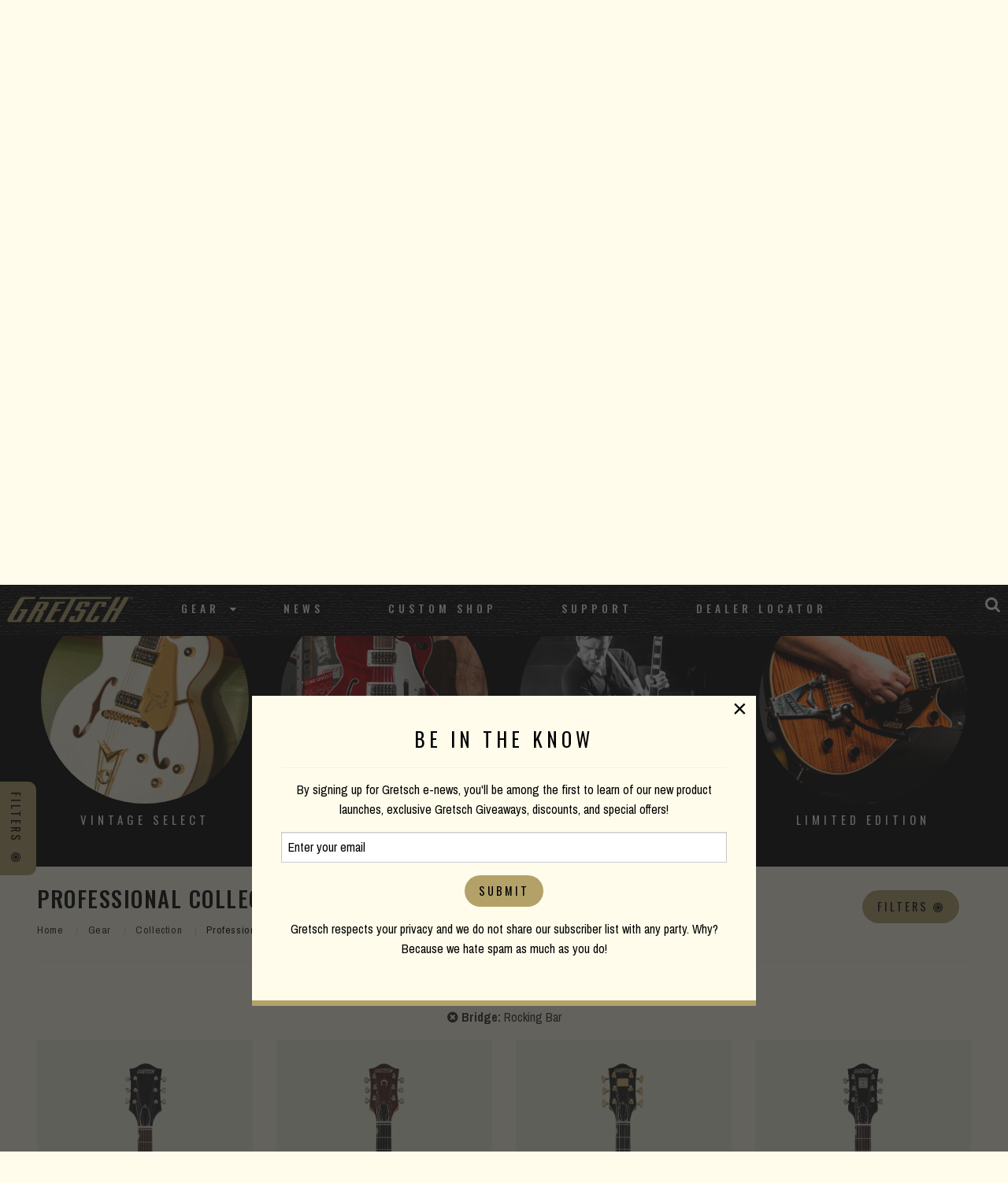

--- FILE ---
content_type: text/html; charset=UTF-8
request_url: https://gretschguitars.com/gear/collection/professional?bridge=rocking-bar
body_size: 7960
content:
<!DOCTYPE html>
<html lang="en">

<head>
    <title>Professional Collection</title>

    <meta charset="utf-8" />
    <meta http-equiv="X-UA-Compatible" content="IE=edge">
    <meta name="viewport" content="initial-scale=1.0,maximum-scale=1.0,user-scalable=no">
    <meta name="author" content="Fender Musical Instruments Corporation" />
            <meta name="description" content="The Gretsch Professional Collection sets the bar with modern, professional-grade features designed to power classic Gretsch tones with bold, dynamic sound. These flagship instruments are built for the player who demands the absolute best in sound and performance." />
            <meta property="og:title" content="Professional Collection">
        <meta name="twitter:title" content="Professional Collection">
            <meta property="og:description" content="The Gretsch Professional Collection sets the bar with modern, professional-grade features designed to power classic Gretsch tones with bold, dynamic sound. These flagship instruments are built for the player who demands the absolute best in sound and performance.">
        <meta name="twitter:description" content="The Gretsch Professional Collection sets the bar with modern, professional-grade features designed to power classic Gretsch tones with bold, dynamic sound. These flagship instruments are built for the player who demands the absolute best in sound and performance.">
            <meta property="og:image" content="https://www.fmicassets.com/Damroot/FacebookJpg/10069/2401414866_gre_ins_frt_1_rr.jpg">
        <meta name="twitter:image" content="https://www.fmicassets.com/Damroot/FacebookJpg/10069/2401414866_gre_ins_frt_1_rr.jpg">
            <meta name="twitter:card" content="summary_large_image">
    
    <link rel="shortcut icon" type="image/x-icon" href="https://www.fmicassets.com/platform/sites/live-production/gretsch/img/favicon.ico" />
    <link rel="stylesheet" type="text/css" href="https://www.fmicassets.com/platform/core/font-awesome/css/font-awesome.min.css" />

            <link rel="stylesheet" type="text/css" href="https://www.fmicassets.com/platform/sites/live-production/gretsch/app.28de052d-f733-4df7-84ab-422f10daf81f.min.css?time=1769366040" />
                    <link rel="stylesheet" type="text/css" href="https://www.fmicassets.com/platform/sites/live-production/gretsch/product-sections/en/1OnWHubpcUquE88Q6U68k6.28de052d-f733-4df7-84ab-422f10daf81f.min.css?time=1769366040" />
        
    <script type="application/javascript">
        var FMIC = {"environment":"production","domain":"gretschguitars.com","site":"gretsch","brand":"gretsch","page":"products::gear\/collection\/professional","locale":"en","country":"US","country_detection":true,"globalization":false,"popup_modal_delay":"3","popup_modal_expiration":"30"};
    </script>

            <script type="application/javascript">
            (function(i, s, o, g, r, a, m) {
                i['GoogleAnalyticsObject'] = r;
                i[r] = i[r] || function() {
                    (i[r].q = i[r].q || []).push(arguments)
                }, i[r].l = 1 * new Date();
                a = s.createElement(o),
                    m = s.getElementsByTagName(o)[0];
                a.async = 1;
                a.src = g;
                m.parentNode.insertBefore(a, m)
            })(window, document, 'script', 'https://www.google-analytics.com/analytics.js', 'ga');
            ga('create', 'UA-4063999-2', 'auto');
            ga('send', 'pageview');
        </script>
            <script type="application/javascript">
            (function(w, d, s, l, i) {
                w[l] = w[l] || [];
                w[l].push({
                    'gtm.start': new Date().getTime(),
                    event: 'gtm.js'
                });
                var f = d.getElementsByTagName(s)[0],
                    j = d.createElement(s),
                    dl = l != 'dataLayer' ? '&l=' + l : '';
                j.async = true;
                j.src =
                    'https://www.googletagmanager.com/gtm.js?id=' + i + dl;
                f.parentNode.insertBefore(j, f);
            })(window, document, 'script', 'dataLayer', 'GTM-K9MZ7VX7');
        </script>
            <!-- Meta Pixel Code -->
        <script type="application/javascript">
            ! function(f, b, e, v, n, t, s) {
                if (f.fbq) return;
                n = f.fbq = function() {
                    n.callMethod ?
                        n.callMethod.apply(n, arguments) : n.queue.push(arguments)
                };
                if (!f._fbq) f._fbq = n;
                n.push = n;
                n.loaded = !0;
                n.version = '2.0';
                n.queue = [];
                t = b.createElement(e);
                t.async = !0;
                t.src = v;
                s = b.getElementsByTagName(e)[0];
                s.parentNode.insertBefore(t, s)
            }(window, document, 'script',
                'https://connect.facebook.net/en_US/fbevents.js');
            fbq('init', '801805164362722');
            fbq('track', 'PageView');
        </script>
        <noscript><img height="1" width="1" style="display:none"
                src="https://www.facebook.com/tr?id=801805164362722&ev=PageView&noscript=1" /></noscript>
        <!-- End Meta Pixel Code -->
    
    <script type="application/javascript" src="https://www.fmicassets.com/platform/core/jquery/jquery-3.5.1.min.js"></script>
    <script type="application/javascript" src="https://www.fmicassets.com/platform/core/jquery/cookie/jquery.cookie.js"></script>
    <script type="application/javascript" src="https://www.fmicassets.com/platform/core/jquery/scrollto/jquery.scrollTo.min.js"></script>

            <script type="application/javascript" src="https://www.fmicassets.com/platform/sites/live-production/gretsch/app.18c54363-cd5f-42b1-a4f4-2ef8705896e8.min.js?time=1769366040"></script>
        </head>

<body lang="en" id="" class="language-en styled-template product-grid">
            <noscript><iframe src="https://www.googletagmanager.com/ns.html?id=GTM-K9MZ7VX7"
                height="0" width="0" style="display:none;visibility:hidden"></iframe></noscript>
            <script src="https://cmp.osano.com/dkBTcxu1Pa/a4613690-f106-4c40-b84f-f1d1bf28fec5/osano.js"></script>
    
    <div id="page-container"><div id="styled-header" class="gretsch-header">
	<div class="menu-container ">
		<div class="gretsch-logo"><a href="https://gretschguitars.com"><img src="/assets/sites/gretsch/gretsch-gold-logo.png"></a></div>
		<div class="gretsch-menu">
			<a href="https://gretschguitars.com/search" class="full-site-search-link"><i class="fa fa-search"></i></a>
			<a href="#" class="menu-mobile"><i class="fa fa-bars"></i></a>
			<ul class="main-bar">
										<li>
															<a href="https://gretschguitars.com/gear?sort=new">Gear</a>
							
															<i class="fa fa-caret-down"></i>
								<ul class="cntr">
									<li><ul class="menu-feature">										<li>
											<a href="https://gretschguitars.com/gear/new">New Products</a>
										</li>
																			<li>
											<a href="https://gretschguitars.com/gear/accessories">Accessories</a>
										</li>
																			<li>
											<a href="https://gretschguitars.com/enews">eNews</a>
										</li>
									</ul></li> 
										<li>
											<ul class="nav-cats">
												<li class="nav-head">
													<a href="https://gretschguitars.com/gear/build">Build</a>
												</li>
																										<li>
															<a href="https://gretschguitars.com/gear/build/solid-body?sort=new">Solid Body</a>
														</li>
																											<li>
															<a href="https://gretschguitars.com/gear/build/center-block?sort=new">Center Block</a>
														</li>
																											<li>
															<a href="https://gretschguitars.com/gear/build/hollow-body?sort=new">Hollow Body</a>
														</li>
																											<li>
															<a href="https://gretschguitars.com/gear/build/bass?sort=new">Bass</a>
														</li>
																											<li>
															<a href="https://gretschguitars.com/gear/build/acoustic?sort=new">Acoustic Guitar</a>
														</li>
																											<li>
															<a href="https://gretschguitars.com/gear/build/folk-and-bluegrass?sort=new">Folk &amp; Bluegrass</a>
														</li>
																								</ul>
										</li>
									 
										<li>
											<ul class="nav-cats">
												<li class="nav-head">
													<a href="https://gretschguitars.com/gear/family">Family</a>
												</li>
																										<li>
															<a href="https://gretschguitars.com/gear/family/falcon?sort=new">Falcon</a>
														</li>
																											<li>
															<a href="https://gretschguitars.com/gear/family/broadkaster?sort=new">Broadkaster</a>
														</li>
																											<li>
															<a href="https://gretschguitars.com/gear/family/country-gentleman?sort=new">Country Gentleman</a>
														</li>
																											<li>
															<a href="https://gretschguitars.com/gear/family/g6120-and-nashville?sort=new">Nashville / G6120</a>
														</li>
																											<li>
															<a href="https://gretschguitars.com/gear/family/tennessee-rose?sort=new">Tennessee Rose</a>
														</li>
																											<li>
															<a href="https://gretschguitars.com/gear/family/anniversary?sort=new">Anniversary</a>
														</li>
																											<li>
															<a href="https://gretschguitars.com/gear/family/penguin?sort=new">Penguin</a>
														</li>
																											<li>
															<a href="https://gretschguitars.com/gear/family/jet?sort=new">Jet</a>
														</li>
																											<li>
															<a href="https://gretschguitars.com/gear/family/cvt?sort=new">CVT</a>
														</li>
																								</ul>
										</li>
									 
										<li>
											<ul class="nav-cats">
												<li class="nav-head">
													<a href="https://gretschguitars.com/gear/collection">Collection</a>
												</li>
																										<li>
															<a href="https://gretschguitars.com/gear/collection/professional?sort=new">Professional</a>
														</li>
																											<li>
															<a href="https://gretschguitars.com/gear/collection/synchromatic">Synchromatic</a>
														</li>
																											<li>
															<a href="https://gretschguitars.com/gear/collection/electromatic?sort=new">Electromatic</a>
														</li>
																											<li>
															<a href="https://gretschguitars.com/gear/collection/streamliner?sort=new">Streamliner</a>
														</li>
																											<li>
															<a href="https://gretschguitars.com/gear/collection/roots?sort=new">Roots</a>
														</li>
																											<li>
															<a href="https://gretschguitars.com/gear/collection/acoustic?sort=new">Acoustic</a>
														</li>
																								</ul>
										</li>
									 
										<li>
											<ul class="nav-cats">
												<li class="nav-head">
													<a href="https://gretschguitars.com/gear/edition">Edition</a>
												</li>
																										<li>
															<a href="https://gretschguitars.com/gear/edition/vintage-select?sort=new">Vintage Select Edition</a>
														</li>
																											<li>
															<a href="https://gretschguitars.com/gear/edition/players?sort=new">Players Edition</a>
														</li>
																											<li>
															<a href="https://gretschguitars.com/gear/edition/limited?sort=new">Limited Edition</a>
														</li>
																											<li>
															<a href="https://gretschguitars.com/gear/edition/artist-signature?sort=new">Artist Signature Edition</a>
														</li>
																								</ul>
										</li>
																	</ul>
													</li>
											<li>
															<a href="http://blog.gretschguitars.com">News</a>
							
													</li>
											<li>
															<a href="https://gretschguitars.com/features/custom-shop">Custom Shop</a>
							
													</li>
											<li>
															<a href="https://gretschguitars.com/support">Support</a>
							
													</li>
											<li>
															<a href="https://gretschguitars.com/dealers">Dealer Locator</a>
							
													</li>
									<li>
					<a href="https://gretschguitars.com/search" class="mobile-site-search-link">Site Search</a>
				</li>
			</ul>
		</div>
	</div>
</div>

<div class="page-content">

<div id="product-grid-container">
	<div id="top-highlight"><div class="pro-hero">
  <div class="row rw">
  <div class="text-center small-12 large-12 medium-12 columns">
    <img class="hero-logo" src="//images.contentful.com/3xaxfhpie9jb/21ocT6FzK0ewUiwcyo4YM4/b693ddad26b5d9393ec8daead0f13a56/professional-badge-feature.png">
    <h2>RITE OF PASSAGE</h2>
  <p>The Gretsch Professional Collection sets the bar with modern, professional-grade features designed to power classic Gretsch tones and bold, dynamic sound.  
<br>These are our flagship instruments, built for the player who won’t settle for anything except the absolute best in sound and performance.
</p>
<div id="explore"></div>
    <!--<a href="#" class="hero-btn">Learn More</a>-->
    </div>
  </div>
</div>

<div class="feat-head">
  <h4>Explore by Editions</h4>
</div>
<div class="feat-squares row rw">
    <div class="small-6 large-3 medium-3 columns">
    <a href="/gear/edition/vintage-select"><img src="//images.contentful.com/3xaxfhpie9jb/2guyhdIwm4icgQWEkCgKCg/ddcbd2da9ce1efa616e184556652015e/vintage-select-thumb.jpg"><h4>Vintage Select</h4></a>
    </div>
    <div class="small-6 large-3 medium-3 columns">
    <a href="/gear/edition/players"><img src="//images.contentful.com/3xaxfhpie9jb/4HDZ19PUBaSqEgK0mgGos6/394aa549a9bc0f4c7ded1214358773f5/players-thumb.jpg"><h4>Players Edition</h4></a>
    </div>
    <div class="small-6 large-3 medium-3 columns">
    <a href="/gear/edition/artist-signature"><img src="https://images.ctfassets.net/3xaxfhpie9jb/2DDc0Qbpk8ZLyYAMMHsUSo/a1b1a1f44bb41c63976f34ba4a511d6c/artist-signature.jpg"><h4>Artist Signature</h4></a>
    </div>
    <div class="small-6 large-3 medium-3 columns">
    <a href="/gear/edition/limited"><img src="https://images.ctfassets.net/3xaxfhpie9jb/69ph49dixSdwIutdFKsFQc/159613ab55664f8d779f8470bf71112e/limited-edition-mij.jpg"><h4>Limited Edition</h4></a>
    </div>
</div>    
<div class="grain-border"></div>
</div>
	<div id="product-grid-anchor" class="row rw">
		<div class="columns">
			<div class="row">
				<div class="columns small-12 medium-6 large-6">
					<h3>Professional Collection</h3>
					
					<div class="product-section-breadcrumbs">
	<nav aria-label="You are here:" role="navigation">
		<ul class="breadcrumbs">
							<li>
											<a href="https://gretschguitars.com">Home</a>
										</li>
								<li>
											<a href="https://gretschguitars.com/gear">Gear</a>
										</li>
								<li>
											<a href="https://gretschguitars.com/gear/collection">Collection</a>
										</li>
								<li>
											<span class="show-for-sr">Current:</span> 
						Professional Collection										</li>
						</ul>
	</nav>
</div>
				</div>
				<div class="columns small-12 medium-6 large-6">
					<div class="row grid-controls">
													<div class="columns shrink">
								<a href="#" class="faceting-quick-button button"><span>Filters</span> <i class="fa fa-bullseye"></i></a>
							</div>
													<div class="columns shrink"><div class="product-sorting text-right">
	<ul class="dropdown menu" data-dropdown-menu>
		<li>
			<a href="#" onclick="return false;">Important</a>
			<ul class="menu">
									<li>
						<a href="/gear/collection/professional?bridge=rocking-bar">Important</a>
					</li>
										<li>
						<a href="/gear/collection/professional?bridge=rocking-bar&sort=price_up">Price Low to High</a>
					</li>
									<li>
						<a href="/gear/collection/professional?bridge=rocking-bar&sort=price_down">Price High to Low</a>
					</li>
									<li>
						<a href="/gear/collection/professional?bridge=rocking-bar&sort=new">New Products</a>
					</li>
							</ul>
		</li>
	</ul>
</div></div>
						<div class="columns shrink"></div>
					</div>
				</div>
			</div>
			
			<hr />

			<div class="row">
				<div class="columns">
					<div class="applied-product-faceting">
	<h4>Filtering By</h4>

	<ul id="applied-facets" class="no-bullet">
					<li data-field="">
				<a href="/gear/collection/professional">
					<i class="fa fa-times-circle"></i>
					<strong>Bridge:</strong>
					<span>Rocking Bar</span>
				</a>
			</li>			
				</ul>
</div>				</div>
			</div>

			<div class="row">
									<div class="columns small-6 medium-4 large-3">	
						<div class="product-tile">
														
							<a href="/gear/collection/professional/g6119t-62-vintage-select-edition-62-tennessean-hollow-body-with-bigsby/2401414866" data-product-id="2401414866" data-sku-id="2401414866">
																	<div class="image"><img src="https://www.fmicassets.com/Damroot/GretschVert/10069/2401414866_gre_ins_frt_1_rr.png" width=""  height=""  alt="" /></div>
																	<div class="name">G6119T-62 Vintage Select Edition &#039;62 Tennessean® Hollow Body with Bigsby®</div>
							</a>

													</div>
					</div>
										<div class="columns small-6 medium-4 large-3">	
						<div class="product-tile">
														
							<a href="/gear/collection/professional/g6120t-59-vintage-select-edition-59-chet-atkins-hollow-body-with-bigsby/2401353822" data-product-id="2401353" data-sku-id="2401353822">
																	<div class="image"><img src="https://www.fmicassets.com/Damroot/GretschVert/10001/2401353822_gtr_frt_001_rr.png" width=""  height=""  alt="" /></div>
																	<div class="name">G6120T-59 Vintage Select Edition &#039;59 Chet Atkins® Hollow Body with Bigsby®</div>
							</a>

													</div>
					</div>
										<div class="columns small-6 medium-4 large-3">	
						<div class="product-tile">
														
							<a href="/gear/collection/professional/g6122t-62-vintage-select-edition-62-chet-atkins-country-gentleman-hollow-body-with-bigsby/2401235892" data-product-id="2401235" data-sku-id="2401235892">
																	<div class="image"><img src="https://www.fmicassets.com/Damroot/GretschVert/10001/2401235892_gtr_frt_001_rr.png" width=""  height=""  alt="" /></div>
																	<div class="name">G6122T-62 Vintage Select Edition &#039;62 Chet Atkins® Country Gentleman® Hollow Body with Bigsby®</div>
							</a>

													</div>
					</div>
										<div class="columns small-6 medium-4 large-3">	
						<div class="product-tile">
														
							<a href="/gear/collection/professional/g6118t-60-vintage-select-edition-60-anniversary-hollow-body-with-bigsby/2401201871" data-product-id="2401201" data-sku-id="2401201871">
																	<div class="image"><img src="https://www.fmicassets.com/Damroot/GretschVert/10001/2401201871_gtr_frt_001_rr.png" width=""  height=""  alt="" /></div>
																	<div class="name">G6118T-60 Vintage Select Edition &#039;60 Anniversary™ Hollow Body with Bigsby®</div>
							</a>

													</div>
					</div>
										<div class="columns small-6 medium-4 large-3">	
						<div class="product-tile">
														
							<a href="/gear/collection/professional/g6122t-59-vintage-select-edition-59-chet-atkins-country-gentleman-hollow-body-with-bigsby/2401234892" data-product-id="2401234" data-sku-id="2401234892">
																	<div class="image"><img src="https://www.fmicassets.com/Damroot/GretschVert/10002/2401234892_gtr_frt_001_rr.png" width=""  height=""  alt="" /></div>
																	<div class="name">G6122T-59 Vintage Select Edition &#039;59 Chet Atkins® Country Gentleman® Hollow Body with Bigsby®</div>
							</a>

													</div>
					</div>
										<div class="columns small-6 medium-4 large-3">	
						<div class="product-tile">
														
							<a href="/gear/collection/professional/g6128t-gh-george-harrison-signature-duo-jet-solid-body-with-bigsby/2400416806" data-product-id="2400416" data-sku-id="2400416806">
																	<div class="image"><img src="https://www.fmicassets.com/Damroot/GretschVert/10002/2400416806_gtr_frt_001_rr.png" width=""  height=""  alt="" /></div>
																	<div class="name">G6128T-GH George Harrison Signature Duo Jet™ Solid Body with Bigsby®</div>
							</a>

													</div>
					</div>
								</div>
		</div>
	</div>

	
			<div class="side-filters">
			<div class="facet-list"><div class="product-faceting">
	<ul id="facet-groups-accordion" class="accordion" data-accordion data-allow-all-closed="true">
        			<li class="accordion-item" data-accordion-item>
				<a href="#" class="accordion-title">
					<h4>Family</h4>
				</a>
			    <div class="accordion-content" data-tab-content>
			    	<ul id="family-facets" class="no-bullet" data-field="family">
													<li>
								<a href="/gear/collection/professional?bridge=rocking-bar&family=country-gentleman">
                                                                        <div class="filter-data">
                                        <span class="title">Country Gentleman®</span>
                                        <span class="count">(2)</span>
                                    </div>
								</a>
							</li>
                            							<li>
								<a href="/gear/collection/professional?bridge=rocking-bar&family=anniversary">
                                                                        <div class="filter-data">
                                        <span class="title">Anniversary™</span>
                                        <span class="count">(1)</span>
                                    </div>
								</a>
							</li>
                            							<li>
								<a href="/gear/collection/professional?bridge=rocking-bar&family=jet">
                                                                        <div class="filter-data">
                                        <span class="title">Jet™</span>
                                        <span class="count">(1)</span>
                                    </div>
								</a>
							</li>
                            							<li>
								<a href="/gear/collection/professional?bridge=rocking-bar&family=nashville-g6120">
                                                                        <div class="filter-data">
                                        <span class="title">Nashville® / G6120</span>
                                        <span class="count">(1)</span>
                                    </div>
								</a>
							</li>
                            							<li>
								<a href="/gear/collection/professional?bridge=rocking-bar&family=tennessean">
                                                                        <div class="filter-data">
                                        <span class="title">Tennessean®</span>
                                        <span class="count">(1)</span>
                                    </div>
								</a>
							</li>
                            					</ul>
				</div>
			</li>
            			<li class="accordion-item" data-accordion-item>
				<a href="#" class="accordion-title">
					<h4>Build</h4>
				</a>
			    <div class="accordion-content" data-tab-content>
			    	<ul id="build-facets" class="no-bullet" data-field="build">
													<li>
								<a href="/gear/collection/professional?bridge=rocking-bar&build=hollow-body">
                                                                        <div class="filter-data">
                                        <span class="title">Hollow Body</span>
                                        <span class="count">(5)</span>
                                    </div>
								</a>
							</li>
                            							<li>
								<a href="/gear/collection/professional?bridge=rocking-bar&build=solid-body">
                                                                        <div class="filter-data">
                                        <span class="title">Solid Body</span>
                                        <span class="count">(1)</span>
                                    </div>
								</a>
							</li>
                            					</ul>
				</div>
			</li>
            			<li class="accordion-item" data-accordion-item>
				<a href="#" class="accordion-title">
					<h4>Pickup Configuration</h4>
				</a>
			    <div class="accordion-content" data-tab-content>
			    	<ul id="configuration-facets" class="no-bullet" data-field="configuration">
													<li>
								<a href="/gear/collection/professional?bridge=rocking-bar&configuration=filtertron-filtertron">
                                                                        <div class="filter-data">
                                        <span class="title">Filter&#039;Tron™ / Filter&#039;Tron™</span>
                                        <span class="count">(4)</span>
                                    </div>
								</a>
							</li>
                            							<li>
								<a href="/gear/collection/professional?bridge=rocking-bar&configuration=dynasonic-dynasonic">
                                                                        <div class="filter-data">
                                        <span class="title">Dynasonic™ / Dynasonic™</span>
                                        <span class="count">(1)</span>
                                    </div>
								</a>
							</li>
                            							<li>
								<a href="/gear/collection/professional?bridge=rocking-bar&configuration=hilotron-hilotron">
                                                                        <div class="filter-data">
                                        <span class="title">Hilo&#039;Tron™ / Hilo&#039;Tron™</span>
                                        <span class="count">(1)</span>
                                    </div>
								</a>
							</li>
                            					</ul>
				</div>
			</li>
            			<li class="accordion-item" data-accordion-item>
				<a href="#" class="accordion-title">
					<h4>Bracing</h4>
				</a>
			    <div class="accordion-content" data-tab-content>
			    	<ul id="bracing-facets" class="no-bullet" data-field="bracing">
													<li>
								<a href="/gear/collection/professional?bridge=rocking-bar&bracing=1959-style-trestle">
                                                                        <div class="filter-data">
                                        <span class="title">1959 Style Trestle</span>
                                        <span class="count">(2)</span>
                                    </div>
								</a>
							</li>
                            							<li>
								<a href="/gear/collection/professional?bridge=rocking-bar&bracing=parallel-tone-bars">
                                                                        <div class="filter-data">
                                        <span class="title">Parallel Tone Bars</span>
                                        <span class="count">(2)</span>
                                    </div>
								</a>
							</li>
                            							<li>
								<a href="/gear/collection/professional?bridge=rocking-bar&bracing=parallel-bracing">
                                                                        <div class="filter-data">
                                        <span class="title">Parallel Bracing</span>
                                        <span class="count">(1)</span>
                                    </div>
								</a>
							</li>
                            					</ul>
				</div>
			</li>
            			<li class="accordion-item" data-accordion-item>
				<a href="#" class="accordion-title">
					<h4>Tailpiece</h4>
				</a>
			    <div class="accordion-content" data-tab-content>
			    	<ul id="bridgeCoverTailpiece-facets" class="no-bullet" data-field="bridgeCoverTailpiece">
													<li>
								<a href="/gear/collection/professional?bridge=rocking-bar&bridgeCoverTailpiece=bigsby-b6c-vibrato-tailpiece-with-gretsch-logo">
                                                                        <div class="filter-data">
                                        <span class="title">Bigsby® B6C Vibrato Tailpiece with Gretsch® Logo</span>
                                        <span class="count">(3)</span>
                                    </div>
								</a>
							</li>
                            							<li>
								<a href="/gear/collection/professional?bridge=rocking-bar&bridgeCoverTailpiece=bigsby-b3c-vibrato-tailpiece-with-gretsch-logo">
                                                                        <div class="filter-data">
                                        <span class="title">Bigsby® B3C Vibrato Tailpiece with Gretsch® Logo</span>
                                        <span class="count">(1)</span>
                                    </div>
								</a>
							</li>
                            							<li>
								<a href="/gear/collection/professional?bridge=rocking-bar&bridgeCoverTailpiece=bigsby-b6g-vibrato-tailpiece-with-gretsch-logo">
                                                                        <div class="filter-data">
                                        <span class="title">Bigsby® B6G Vibrato Tailpiece with Gretsch® Logo</span>
                                        <span class="count">(1)</span>
                                    </div>
								</a>
							</li>
                            							<li>
								<a href="/gear/collection/professional?bridge=rocking-bar&bridgeCoverTailpiece=bigsby-b6gwvt-with-wire-handle">
                                                                        <div class="filter-data">
                                        <span class="title">Bigsby® B6GWVT with Wire Handle</span>
                                        <span class="count">(1)</span>
                                    </div>
								</a>
							</li>
                            					</ul>
				</div>
			</li>
            			<li class="accordion-item" data-accordion-item>
				<a href="#" class="accordion-title">
					<h4>Cutaway</h4>
				</a>
			    <div class="accordion-content" data-tab-content>
			    	<ul id="cutaway-facets" class="no-bullet" data-field="cutaway">
													<li>
								<a href="/gear/collection/professional?bridge=rocking-bar&cutaway=single-cutaway">
                                                                        <div class="filter-data">
                                        <span class="title">Single Cutaway</span>
                                        <span class="count">(5)</span>
                                    </div>
								</a>
							</li>
                            							<li>
								<a href="/gear/collection/professional?bridge=rocking-bar&cutaway=double-cutaway">
                                                                        <div class="filter-data">
                                        <span class="title">Double Cutaway</span>
                                        <span class="count">(1)</span>
                                    </div>
								</a>
							</li>
                            					</ul>
				</div>
			</li>
            			<li class="accordion-item" data-accordion-item>
				<a href="#" class="accordion-title">
					<h4>Color</h4>
				</a>
			    <div class="accordion-content" data-tab-content>
			    	<ul id="color-facets" class="no-bullet" data-field="color">
													<li>
								<a href="/gear/collection/professional?bridge=rocking-bar&color=black">
                                                                            <div class="filter-image">
                                            <img src="https://www.fmicassets.com/Damroot/Thumbnail\10001\black.png" width="" height="" title="Black" alt="Black" />
                                        </div>
                                                                            <div class="filter-data">
                                        <span class="title">Black</span>
                                        <span class="count">(1)</span>
                                    </div>
								</a>
							</li>
                            							<li>
								<a href="/gear/collection/professional?bridge=rocking-bar&color=deep-cherry-stain">
                                                                            <div class="filter-image">
                                            <img src="https://www.fmicassets.com/Damroot/Thumbnail\10001\Dark Cherry Stain.png" width="" height="" title="Deep Cherry Stain" alt="Deep Cherry Stain" />
                                        </div>
                                                                            <div class="filter-data">
                                        <span class="title">Deep Cherry Stain</span>
                                        <span class="count">(1)</span>
                                    </div>
								</a>
							</li>
                            							<li>
								<a href="/gear/collection/professional?bridge=rocking-bar&color=smoke-green">
                                                                            <div class="filter-image">
                                            <img src="https://www.fmicassets.com/Damroot/Thumbnail\10004\two-tone-smoke-green.png" width="" height="" title="Smoke Green" alt="Smoke Green" />
                                        </div>
                                                                            <div class="filter-data">
                                        <span class="title">Smoke Green</span>
                                        <span class="count">(1)</span>
                                    </div>
								</a>
							</li>
                            							<li>
								<a href="/gear/collection/professional?bridge=rocking-bar&color=vintage-orange-stain-lacquer">
                                                                            <div class="filter-image">
                                            <img src="https://www.fmicassets.com/Damroot/Thumbnail\10004\vintage-orange.png" width="" height="" title="Vintage Orange Stain Lacquer" alt="Vintage Orange Stain Lacquer" />
                                        </div>
                                                                            <div class="filter-data">
                                        <span class="title">Vintage Orange Stain Lacquer</span>
                                        <span class="count">(1)</span>
                                    </div>
								</a>
							</li>
                            							<li>
								<a href="/gear/collection/professional?bridge=rocking-bar&color=walnut-stain">
                                                                            <div class="filter-image">
                                            <img src="https://www.fmicassets.com/Damroot/Thumbnail\10001\walnut stain swatch.png" width="" height="" title="Walnut Stain" alt="Walnut Stain" />
                                        </div>
                                                                            <div class="filter-data">
                                        <span class="title">Walnut Stain</span>
                                        <span class="count">(1)</span>
                                    </div>
								</a>
							</li>
                            							<li>
								<a href="/gear/collection/professional?bridge=rocking-bar&color=walnut-stain-lacquer">
                                                                            <div class="filter-image">
                                            <img src="https://www.fmicassets.com/Damroot/Thumbnail\10001\walnut stain swatch.png" width="" height="" title="Walnut Stain Lacquer" alt="Walnut Stain Lacquer" />
                                        </div>
                                                                            <div class="filter-data">
                                        <span class="title">Walnut Stain Lacquer</span>
                                        <span class="count">(1)</span>
                                    </div>
								</a>
							</li>
                            					</ul>
				</div>
			</li>
            	</ul>
</div></div>
			<a href="#" class="faceting-tab-button button"><span>Filters</span> <i class="fa fa-bullseye"></i></a>
		</div>
		</div>

</div>

<a id="return-to-top"><span>Scroll to Top</span></a>

<footer id="styled-footer">
    <div id="email-signup">
        <form name="iterable_optin" action="//links.iterable.com/lists/publicAddSubscriberForm?publicIdString=a3d58c5f-4a29-44da-8c0b-87a228cd3ced" target="_blank" method="POST" class="email">
		<div class="row rw collapse align-center">
			<div class="columns small-12 medium-6">
				<h5>Be the first to know</h5>
			</div>
			<div class="columns small-12 medium-3">
			 <input type="text" name="email" size="22" onfocus="if(this.value===this.defaultValue){this.value='';}" onblur="if(this.value===''){this.value=this.defaultValue;}" value="" placeholder="Email Address">
			</div>
			<div class="columns small-12 medium-3">
				<input class="button" type="submit" value="Submit">
			</div>
		</div>
	</form>
    </div>
    
	<div id="top-footer-links">
		<div class="row rw align-center">
			<div class="columns">
									<div id="footer-nav-tier-1" class="row align-center">
													<div class="columns small-12 medium-expand">
								<h6>
									 
										<span>Brand</span>
																	</h6>

																	<ul class="menu vertical">
																					<li>
												<a href="http://blog.gretschguitars.com">
																										<span>News</span>
												</a>
											</li>
																					<li>
												<a href="https://gretschguitars.com/support/history">
																										<span>History</span>
												</a>
											</li>
																					<li>
												<a href="https://www.fender.com/pages/careers">
																										<span>Careers</span>
												</a>
											</li>
																			</ul>
															</div>
													<div class="columns small-12 medium-expand">
								<h6>
									 
										<span>Service</span>
																	</h6>

																	<ul class="menu vertical">
																					<li>
												<a href="https://gretschguitars.com/support#contact">
																										<span>Contact</span>
												</a>
											</li>
																					<li>
												<a href="https://gretschguitars.com/register">
																										<span>Register</span>
												</a>
											</li>
																					<li>
												<a href="https://gretschguitars.com/support">
																										<span>Support</span>
												</a>
											</li>
																					<li>
												<a href="https://gretschguitars.com/dealers/service-centers">
																										<span>Service Centers</span>
												</a>
											</li>
																			</ul>
															</div>
													<div class="columns small-12 medium-expand">
								<h6>
									 
										<span>Social</span>
																	</h6>

																	<ul class="menu vertical">
																					<li>
												<a href="https://www.facebook.com/GretschGuitars">
																											<i class="fa fa-facebook-official" aria-hidden="true"></i>
																										<span>Facebook</span>
												</a>
											</li>
																					<li>
												<a href="https://www.instagram.com/officialgretsch">
																											<i class="fa fa-instagram" aria-hidden="true"></i>
																										<span>Instagram</span>
												</a>
											</li>
																					<li>
												<a href="https://twitter.com/gretschusa">
																											<i class="fa fa-twitter-square" aria-hidden="true"></i>
																										<span>Twitter</span>
												</a>
											</li>
																					<li>
												<a href="https://www.youtube.com/user/gretschguitars">
																											<i class="fa fa-youtube" aria-hidden="true"></i>
																										<span>YouTube</span>
												</a>
											</li>
																			</ul>
															</div>
													<div class="columns small-12 medium-expand">
								<h6>
									 
										<span>Discover</span>
																	</h6>

																	<ul class="menu vertical">
																					<li>
												<a href="https://gretschguitars.com/dealers">
																										<span>Dealer Locator</span>
												</a>
											</li>
																					<li>
												<a href="https://gretschguitars.com/features/custom-shop">
																										<span>Custom Shop</span>
												</a>
											</li>
																					<li>
												<a href="https://gretschguitars.com/enews">
																										<span>Gretsch eNews</span>
												</a>
											</li>
																					<li>
												<a href="https://gretschguitars.com/support/catalogs">
																										<span>Catalogs</span>
												</a>
											</li>
																			</ul>
															</div>
											</div>
							</div>
		</div>
	</div>

	<div id="bottom-footer-links">
		<div class="row rw align-center text-center">
			<div class="columns">
									<div id="footer-nav-tier-2" class="row">
													<div class="columns small-12 medium-expand">
								<a href="https://gretschguitars.com/search">
																		<span>Site Search</span>
								</a>
							</div>
													<div class="columns small-12 medium-expand">
								<a href="https://gretschguitars.com/support/privacy-portal">
																		<span>Privacy Portal</span>
								</a>
							</div>
													<div class="columns small-12 medium-expand">
								<a href="https://gretschguitars.com/terms-of-use">
																		<span>Terms of Use</span>
								</a>
							</div>
											</div>
							</div>
		</div>
	</div>
</footer><div id="popup-cookie-modal" class="reveal" data-reveal>
        <div class="popup-cookie-modal-content">
            <div class="gretsch-email-popup">
    <h4>BE IN THE KNOW</h4>
    <hr>
    <p>By signing up for Gretsch e-news, you'll be among the first to learn of our new product launches, exclusive Gretsch Giveaways, discounts, and special offers!</p>
    <form name="iterable_optin" action="//links.iterable.com/lists/publicAddSubscriberForm?publicIdString=a3d58c5f-4a29-44da-8c0b-87a228cd3ced" target="_blank" method="POST" class="email">
        <input type="text" name="email" size="22" onfocus="if(this.value===this.defaultValue){this.value='';}" onblur="if(this.value===''){this.value=this.defaultValue;}" value="Enter your email">
        <input class="button" type="submit" value="Submit"> </form>
    <p>Gretsch respects your privacy and we do not share our subscriber list with any party. Why? Because we hate spam as much as you do!</p>
</div>        </div>
        <button class="close-button" data-close aria-label="Close modal" type="button">
            <span aria-hidden="true">&times;</span>
        </button>
    </div>
</div>
</body>

</html>